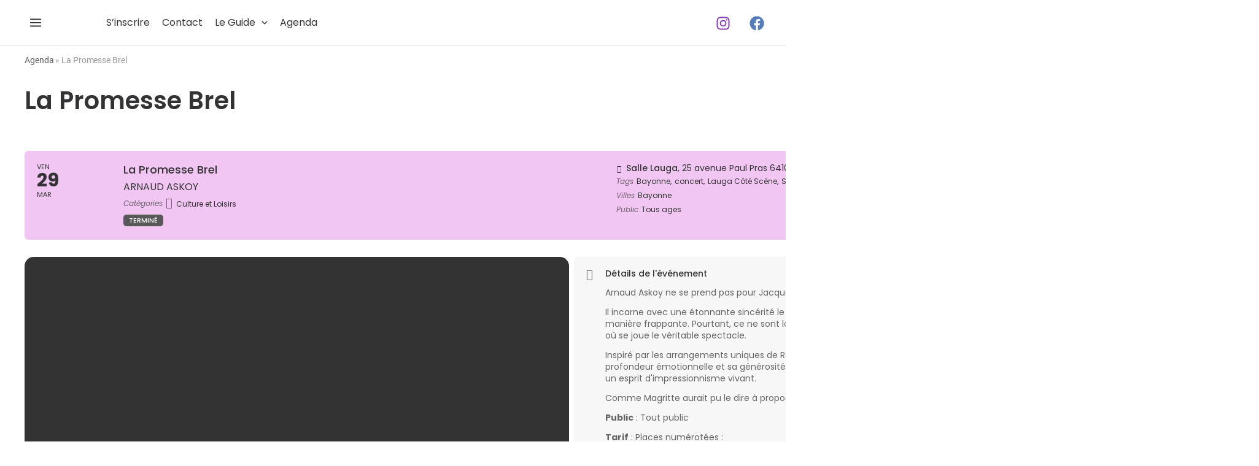

--- FILE ---
content_type: text/html; charset=utf-8
request_url: https://www.google.com/recaptcha/api2/aframe
body_size: 184
content:
<!DOCTYPE HTML><html><head><meta http-equiv="content-type" content="text/html; charset=UTF-8"></head><body><script nonce="4XBq1oxY04NNiHtob7w7Jw">/** Anti-fraud and anti-abuse applications only. See google.com/recaptcha */ try{var clients={'sodar':'https://pagead2.googlesyndication.com/pagead/sodar?'};window.addEventListener("message",function(a){try{if(a.source===window.parent){var b=JSON.parse(a.data);var c=clients[b['id']];if(c){var d=document.createElement('img');d.src=c+b['params']+'&rc='+(localStorage.getItem("rc::a")?sessionStorage.getItem("rc::b"):"");window.document.body.appendChild(d);sessionStorage.setItem("rc::e",parseInt(sessionStorage.getItem("rc::e")||0)+1);localStorage.setItem("rc::h",'1769153982035');}}}catch(b){}});window.parent.postMessage("_grecaptcha_ready", "*");}catch(b){}</script></body></html>